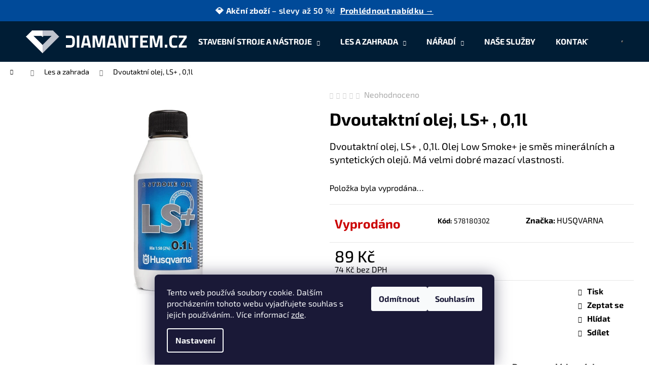

--- FILE ---
content_type: text/html; charset=utf-8
request_url: https://www.diamantem.cz/dvoutaktni-olej--ls--0-1l/
body_size: 23266
content:
<!doctype html><html lang="cs" dir="ltr" class="header-background-dark external-fonts-loaded"><head><meta charset="utf-8" /><meta name="viewport" content="width=device-width,initial-scale=1" /><title>Dvoutaktní olej, LS+ , 0,1l - jeden z největších prodejců značky Husqvarna</title><link rel="preconnect" href="https://cdn.myshoptet.com" /><link rel="dns-prefetch" href="https://cdn.myshoptet.com" /><link rel="preload" href="https://cdn.myshoptet.com/prj/dist/master/cms/libs/jquery/jquery-1.11.3.min.js" as="script" /><link href="https://cdn.myshoptet.com/prj/dist/master/cms/templates/frontend_templates/shared/css/font-face/exo-2.css" rel="stylesheet"><link href="https://cdn.myshoptet.com/prj/dist/master/shop/dist/font-shoptet-12.css.d637f40c301981789c16.css" rel="stylesheet"><script>
dataLayer = [];
dataLayer.push({'shoptet' : {
    "pageId": 817,
    "pageType": "productDetail",
    "currency": "CZK",
    "currencyInfo": {
        "decimalSeparator": ",",
        "exchangeRate": 1,
        "priceDecimalPlaces": 0,
        "symbol": "K\u010d",
        "symbolLeft": 0,
        "thousandSeparator": " "
    },
    "language": "cs",
    "projectId": 485617,
    "product": {
        "id": 24958,
        "guid": "785735fe-aabd-11ec-84d5-ecf4bbd5fcf0",
        "hasVariants": false,
        "codes": [
            {
                "code": 578180302
            }
        ],
        "code": "578180302",
        "name": "Dvoutaktn\u00ed olej, LS+ , 0,1l",
        "appendix": "",
        "weight": 0.5,
        "manufacturer": "HUSQVARNA",
        "manufacturerGuid": "1EF53345C72969B08CDADA0BA3DED3EE",
        "currentCategory": "Les a zahrada",
        "currentCategoryGuid": "deeeea18-6f27-11ec-a0e2-ecf4bbd5fcf0",
        "defaultCategory": "Les a zahrada",
        "defaultCategoryGuid": "deeeea18-6f27-11ec-a0e2-ecf4bbd5fcf0",
        "currency": "CZK",
        "priceWithVat": 89
    },
    "stocks": [
        {
            "id": "ext",
            "title": "Sklad",
            "isDeliveryPoint": 0,
            "visibleOnEshop": 1
        }
    ],
    "cartInfo": {
        "id": null,
        "freeShipping": false,
        "freeShippingFrom": 5000,
        "leftToFreeGift": {
            "formattedPrice": "0 K\u010d",
            "priceLeft": 0
        },
        "freeGift": false,
        "leftToFreeShipping": {
            "priceLeft": 5000,
            "dependOnRegion": 0,
            "formattedPrice": "5 000 K\u010d"
        },
        "discountCoupon": [],
        "getNoBillingShippingPrice": {
            "withoutVat": 0,
            "vat": 0,
            "withVat": 0
        },
        "cartItems": [],
        "taxMode": "ORDINARY"
    },
    "cart": [],
    "customer": {
        "priceRatio": 1,
        "priceListId": 1,
        "groupId": null,
        "registered": false,
        "mainAccount": false
    }
}});
dataLayer.push({'cookie_consent' : {
    "marketing": "denied",
    "analytics": "denied"
}});
document.addEventListener('DOMContentLoaded', function() {
    shoptet.consent.onAccept(function(agreements) {
        if (agreements.length == 0) {
            return;
        }
        dataLayer.push({
            'cookie_consent' : {
                'marketing' : (agreements.includes(shoptet.config.cookiesConsentOptPersonalisation)
                    ? 'granted' : 'denied'),
                'analytics': (agreements.includes(shoptet.config.cookiesConsentOptAnalytics)
                    ? 'granted' : 'denied')
            },
            'event': 'cookie_consent'
        });
    });
});
</script>

<!-- Google Tag Manager -->
<script>(function(w,d,s,l,i){w[l]=w[l]||[];w[l].push({'gtm.start':
new Date().getTime(),event:'gtm.js'});var f=d.getElementsByTagName(s)[0],
j=d.createElement(s),dl=l!='dataLayer'?'&l='+l:'';j.async=true;j.src=
'https://www.googletagmanager.com/gtm.js?id='+i+dl;f.parentNode.insertBefore(j,f);
})(window,document,'script','dataLayer','GTM-5B4724V9');</script>
<!-- End Google Tag Manager -->

<meta property="og:type" content="website"><meta property="og:site_name" content="diamantem.cz"><meta property="og:url" content="https://www.diamantem.cz/dvoutaktni-olej--ls--0-1l/"><meta property="og:title" content="Dvoutaktní olej, LS+ , 0,1l - jeden z největších prodejců značky Husqvarna"><meta name="author" content="jeden z největších prodejců značky Husqvarna"><meta name="web_author" content="Shoptet.cz"><meta name="dcterms.rightsHolder" content="www.diamantem.cz"><meta name="robots" content="index,follow"><meta property="og:image" content="https://cdn.myshoptet.com/usr/www.diamantem.cz/user/shop/big/24958_700-dvoutaktni-olej-ls-0-1l.png?623b3be8"><meta property="og:description" content="Dvoutaktní olej, LS+ , 0,1l. Dvoutaktní olej, LS+ , 0,1l. Olej Low Smoke+ je směs minerálních a syntetických olejů. Má velmi dobré mazací vlastnosti."><meta name="description" content="Dvoutaktní olej, LS+ , 0,1l. Dvoutaktní olej, LS+ , 0,1l. Olej Low Smoke+ je směs minerálních a syntetických olejů. Má velmi dobré mazací vlastnosti."><meta property="product:price:amount" content="89"><meta property="product:price:currency" content="CZK"><style>:root {--color-primary: #000000;--color-primary-h: 0;--color-primary-s: 0%;--color-primary-l: 0%;--color-primary-hover: #343434;--color-primary-hover-h: 0;--color-primary-hover-s: 0%;--color-primary-hover-l: 20%;--color-secondary: #000000;--color-secondary-h: 0;--color-secondary-s: 0%;--color-secondary-l: 0%;--color-secondary-hover: #343434;--color-secondary-hover-h: 0;--color-secondary-hover-s: 0%;--color-secondary-hover-l: 20%;--color-tertiary: #E2E2E2;--color-tertiary-h: 0;--color-tertiary-s: 0%;--color-tertiary-l: 89%;--color-tertiary-hover: #E2E2E2;--color-tertiary-hover-h: 0;--color-tertiary-hover-s: 0%;--color-tertiary-hover-l: 89%;--color-header-background: #001D35;--template-font: "Exo 2";--template-headings-font: "Exo 2";--header-background-url: none;--cookies-notice-background: #1A1937;--cookies-notice-color: #F8FAFB;--cookies-notice-button-hover: #f5f5f5;--cookies-notice-link-hover: #27263f;--templates-update-management-preview-mode-content: "Náhled aktualizací šablony je aktivní pro váš prohlížeč."}</style>
    
    <link href="https://cdn.myshoptet.com/prj/dist/master/shop/dist/main-12.less.a712b24f4ee06168baf8.css" rel="stylesheet" />
                <link href="https://cdn.myshoptet.com/prj/dist/master/shop/dist/mobile-header-v1-12.less.b339935b08864b3ce9dc.css" rel="stylesheet" />
    
    <script>var shoptet = shoptet || {};</script>
    <script src="https://cdn.myshoptet.com/prj/dist/master/shop/dist/main-3g-header.js.27c4444ba5dd6be3416d.js"></script>
<!-- User include --><!-- project html code header -->
<!-- <link href="/user/documents/assets/css/style.css?v=" rel="stylesheet" /> -->
<meta name="google-site-verification" content="SG04KIBJscE6WG_W30Fs2HM1Q15VNL-5uiStcqQTvVo" />
<link href="/user/documents/assets/css/style.css?v=1.08" rel="stylesheet" />

<div class="promo-bar">
  💎 <strong>Akční zboží</strong> – slevy až 50 %! 
  <a href="/akce-a-slevy/" class="promo-link">Prohlédnout nabídku →</a>
</div>
<style>
.availability-label {
    font-weight: bold;
    font-size: 25px;
}

.flag {
  white-space: nowrap !important;
  overflow: hidden;
  text-overflow: ellipsis;
  display: inline-block;
  max-width: 100%;
  line-height: 1.2em;
  vertical-align: middle;
}

.flag.flag-discount {
  display: inline-flex !important;
  align-items: center;            
  justify-content: center;
  white-space: nowrap;
  width: auto !important;
  min-width: fit-content;
  padding: 4px 10px;
  border-radius: 20px;
  background-color: #0054a6;
  color: #fff;
  font-weight: 600;
  line-height: 1.2em;
}

.promo-bar {
  background-color: #004A99;
  color: #fff;
  text-align: center;
  padding: 10px 15px;
  font-size: 16px;
  font-weight: 600;
  letter-spacing: 0.3px;
  position: relative;
  z-index: 2000;
}

.promo-bar a.promo-link {
  color: #ffffff;
  text-decoration: underline;
  margin-left: 5px;
  font-weight: 700;
}

.promo-bar a.promo-link:hover {
  text-decoration: none;
}

@media (max-width: 768px) {
  .promo-bar {
    display: none !important;
  }
</style>
<!-- /User include --><link rel="shortcut icon" href="/favicon.png" type="image/x-icon" /><link rel="canonical" href="https://www.diamantem.cz/dvoutaktni-olej--ls--0-1l/" />    <!-- Global site tag (gtag.js) - Google Analytics -->
    <script async src="https://www.googletagmanager.com/gtag/js?id=G-66RZPDEKSP"></script>
    <script>
        
        window.dataLayer = window.dataLayer || [];
        function gtag(){dataLayer.push(arguments);}
        

                    console.debug('default consent data');

            gtag('consent', 'default', {"ad_storage":"denied","analytics_storage":"denied","ad_user_data":"denied","ad_personalization":"denied","wait_for_update":500});
            dataLayer.push({
                'event': 'default_consent'
            });
        
        gtag('js', new Date());

        
                gtag('config', 'G-66RZPDEKSP', {"groups":"GA4","send_page_view":false,"content_group":"productDetail","currency":"CZK","page_language":"cs"});
        
                gtag('config', 'AW-17724197389', {"allow_enhanced_conversions":true});
        
        
        
        
        
                    gtag('event', 'page_view', {"send_to":"GA4","page_language":"cs","content_group":"productDetail","currency":"CZK"});
        
                gtag('set', 'currency', 'CZK');

        gtag('event', 'view_item', {
            "send_to": "UA",
            "items": [
                {
                    "id": "578180302",
                    "name": "Dvoutaktn\u00ed olej, LS+ , 0,1l",
                    "category": "Les a zahrada",
                                        "brand": "HUSQVARNA",
                                                            "price": 74
                }
            ]
        });
        
        
        
        
        
                    gtag('event', 'view_item', {"send_to":"GA4","page_language":"cs","content_group":"productDetail","value":74,"currency":"CZK","items":[{"item_id":"578180302","item_name":"Dvoutaktn\u00ed olej, LS+ , 0,1l","item_brand":"HUSQVARNA","item_category":"Les a zahrada","price":74,"quantity":1,"index":0}]});
        
        
        
        
        
        
        
        document.addEventListener('DOMContentLoaded', function() {
            if (typeof shoptet.tracking !== 'undefined') {
                for (var id in shoptet.tracking.bannersList) {
                    gtag('event', 'view_promotion', {
                        "send_to": "UA",
                        "promotions": [
                            {
                                "id": shoptet.tracking.bannersList[id].id,
                                "name": shoptet.tracking.bannersList[id].name,
                                "position": shoptet.tracking.bannersList[id].position
                            }
                        ]
                    });
                }
            }

            shoptet.consent.onAccept(function(agreements) {
                if (agreements.length !== 0) {
                    console.debug('gtag consent accept');
                    var gtagConsentPayload =  {
                        'ad_storage': agreements.includes(shoptet.config.cookiesConsentOptPersonalisation)
                            ? 'granted' : 'denied',
                        'analytics_storage': agreements.includes(shoptet.config.cookiesConsentOptAnalytics)
                            ? 'granted' : 'denied',
                                                                                                'ad_user_data': agreements.includes(shoptet.config.cookiesConsentOptPersonalisation)
                            ? 'granted' : 'denied',
                        'ad_personalization': agreements.includes(shoptet.config.cookiesConsentOptPersonalisation)
                            ? 'granted' : 'denied',
                        };
                    console.debug('update consent data', gtagConsentPayload);
                    gtag('consent', 'update', gtagConsentPayload);
                    dataLayer.push(
                        { 'event': 'update_consent' }
                    );
                }
            });
        });
    </script>
</head><body class="desktop id-817 in-les-a-zahrada template-12 type-product type-detail one-column-body columns-mobile-2 columns-4 ums_forms_redesign--off ums_a11y_category_page--on ums_discussion_rating_forms--off ums_flags_display_unification--on ums_a11y_login--on mobile-header-version-1"><noscript>
    <style>
        #header {
            padding-top: 0;
            position: relative !important;
            top: 0;
        }
        .header-navigation {
            position: relative !important;
        }
        .overall-wrapper {
            margin: 0 !important;
        }
        body:not(.ready) {
            visibility: visible !important;
        }
    </style>
    <div class="no-javascript">
        <div class="no-javascript__title">Musíte změnit nastavení vašeho prohlížeče</div>
        <div class="no-javascript__text">Podívejte se na: <a href="https://www.google.com/support/bin/answer.py?answer=23852">Jak povolit JavaScript ve vašem prohlížeči</a>.</div>
        <div class="no-javascript__text">Pokud používáte software na blokování reklam, může být nutné povolit JavaScript z této stránky.</div>
        <div class="no-javascript__text">Děkujeme.</div>
    </div>
</noscript>

        <div id="fb-root"></div>
        <script>
            window.fbAsyncInit = function() {
                FB.init({
                    autoLogAppEvents : true,
                    xfbml            : true,
                    version          : 'v24.0'
                });
            };
        </script>
        <script async defer crossorigin="anonymous" src="https://connect.facebook.net/cs_CZ/sdk.js#xfbml=1&version=v24.0"></script>
<!-- Google Tag Manager (noscript) -->
<noscript><iframe src="https://www.googletagmanager.com/ns.html?id=GTM-5B4724V9"
height="0" width="0" style="display:none;visibility:hidden"></iframe></noscript>
<!-- End Google Tag Manager (noscript) -->

    <div class="siteCookies siteCookies--bottom siteCookies--dark js-siteCookies" role="dialog" data-testid="cookiesPopup" data-nosnippet>
        <div class="siteCookies__form">
            <div class="siteCookies__content">
                <div class="siteCookies__text">
                    Tento web používá soubory cookie. Dalším procházením tohoto webu vyjadřujete souhlas s jejich používáním.. Více informací <a href="/podminky-ochrany-osobnich-udaju/" target="_blank" rel="noopener noreferrer">zde</a>.
                </div>
                <p class="siteCookies__links">
                    <button class="siteCookies__link js-cookies-settings" aria-label="Nastavení cookies" data-testid="cookiesSettings">Nastavení</button>
                </p>
            </div>
            <div class="siteCookies__buttonWrap">
                                    <button class="siteCookies__button js-cookiesConsentSubmit" value="reject" aria-label="Odmítnout cookies" data-testid="buttonCookiesReject">Odmítnout</button>
                                <button class="siteCookies__button js-cookiesConsentSubmit" value="all" aria-label="Přijmout cookies" data-testid="buttonCookiesAccept">Souhlasím</button>
            </div>
        </div>
        <script>
            document.addEventListener("DOMContentLoaded", () => {
                const siteCookies = document.querySelector('.js-siteCookies');
                document.addEventListener("scroll", shoptet.common.throttle(() => {
                    const st = document.documentElement.scrollTop;
                    if (st > 1) {
                        siteCookies.classList.add('siteCookies--scrolled');
                    } else {
                        siteCookies.classList.remove('siteCookies--scrolled');
                    }
                }, 100));
            });
        </script>
    </div>
<a href="#content" class="skip-link sr-only">Přejít na obsah</a><div class="overall-wrapper">
    <div class="user-action">
                        <dialog id="login" class="dialog dialog--modal dialog--fullscreen js-dialog--modal" aria-labelledby="loginHeading">
        <div class="dialog__close dialog__close--arrow">
                        <button type="button" class="btn toggle-window-arr" data-dialog-close data-testid="backToShop">Zpět <span>do obchodu</span></button>
            </div>
        <div class="dialog__wrapper">
            <div class="dialog__content dialog__content--form">
                <div class="dialog__header">
                    <h2 id="loginHeading" class="dialog__heading dialog__heading--login">Přihlášení k vašemu účtu</h2>
                </div>
                <div id="customerLogin" class="dialog__body">
                    <form action="/action/Customer/Login/" method="post" id="formLoginIncluded" class="csrf-enabled formLogin" data-testid="formLogin"><input type="hidden" name="referer" value="" /><div class="form-group"><div class="input-wrapper email js-validated-element-wrapper no-label"><input type="email" name="email" class="form-control" autofocus placeholder="E-mailová adresa (např. jan@novak.cz)" data-testid="inputEmail" autocomplete="email" required /></div></div><div class="form-group"><div class="input-wrapper password js-validated-element-wrapper no-label"><input type="password" name="password" class="form-control" placeholder="Heslo" data-testid="inputPassword" autocomplete="current-password" required /><span class="no-display">Nemůžete vyplnit toto pole</span><input type="text" name="surname" value="" class="no-display" /></div></div><div class="form-group"><div class="login-wrapper"><button type="submit" class="btn btn-secondary btn-text btn-login" data-testid="buttonSubmit">Přihlásit se</button><div class="password-helper"><a href="/registrace/" data-testid="signup" rel="nofollow">Nová registrace</a><a href="/klient/zapomenute-heslo/" rel="nofollow">Zapomenuté heslo</a></div></div></div></form>
                </div>
            </div>
        </div>
    </dialog>
            </div>
<header id="header"><div class="container navigation-wrapper"><div class="site-name"><a href="/" data-testid="linkWebsiteLogo"><img src="https://cdn.myshoptet.com/usr/www.diamantem.cz/user/logos/image_1_(2).png" alt="jeden z největších prodejců značky Husqvarna" fetchpriority="low" /></a></div><nav id="navigation" aria-label="Hlavní menu" data-collapsible="true"><div class="navigation-in menu"><ul class="menu-level-1" role="menubar" data-testid="headerMenuItems"><li class="menu-item-709 ext" role="none"><a href="/stavebni-stroje-a-nastroje/" data-testid="headerMenuItem" role="menuitem" aria-haspopup="true" aria-expanded="false"><b>Stavební stroje a nástroje</b><span class="submenu-arrow"></span></a><ul class="menu-level-2" aria-label="Stavební stroje a nástroje" tabindex="-1" role="menu"><li class="menu-item-1584" role="none"><a href="/kompresory/" data-image="https://cdn.myshoptet.com/usr/www.diamantem.cz/user/categories/thumb/31578.jpg" data-testid="headerMenuItem" role="menuitem"><span>Kompresory</span></a>
                        </li><li class="menu-item-1549" role="none"><a href="/pouzite-zbozi/" data-image="https://cdn.myshoptet.com/usr/www.diamantem.cz/user/categories/thumb/istockphoto-1425210157-170667a.jpg" data-testid="headerMenuItem" role="menuitem"><span>Použité zboží</span></a>
                        </li><li class="menu-item-1489" role="none"><a href="/profesionalni-vysavace/" data-image="https://cdn.myshoptet.com/usr/www.diamantem.cz/user/categories/thumb/768c085b-b47d-4034-b06f-c39b4cb9b32b.jpeg" data-testid="headerMenuItem" role="menuitem"><span>Profesionální vysavače</span></a>
                        </li><li class="menu-item-712" role="none"><a href="/rucni-rozbrusovaci-pily/" data-image="https://cdn.myshoptet.com/usr/www.diamantem.cz/user/categories/thumb/k7000_category.png" data-testid="headerMenuItem" role="menuitem"><span>Ruční rozbrušovací pily</span></a>
                        </li><li class="menu-item-718" role="none"><a href="/akce-a-slevy/" data-image="https://cdn.myshoptet.com/usr/www.diamantem.cz/user/categories/thumb/akce-sleva-kurz1.jpg" data-testid="headerMenuItem" role="menuitem"><span>Akce a slevy</span></a>
                        </li><li class="menu-item-736" role="none"><a href="/stolove-pily/" data-image="https://cdn.myshoptet.com/usr/www.diamantem.cz/user/categories/thumb/abaf6beb-75f4-418f-99ab-063395ee0d8e.jpeg" data-testid="headerMenuItem" role="menuitem"><span>Pily na zdivo a dlaždice</span></a>
                        </li><li class="menu-item-742" role="none"><a href="/rezani-spar/" data-image="https://cdn.myshoptet.com/usr/www.diamantem.cz/user/categories/thumb/492d331b-07f9-4b10-ad86-fc05c3f45f50.jpeg" data-testid="headerMenuItem" role="menuitem"><span>Řezání spár</span></a>
                        </li><li class="menu-item-751" role="none"><a href="/hutnici-technika/" data-image="https://cdn.myshoptet.com/usr/www.diamantem.cz/user/categories/thumb/6062e776-024d-40c0-9d24-a844ee24f970.jpeg" data-testid="headerMenuItem" role="menuitem"><span>Hutnící technika</span></a>
                        </li><li class="menu-item-757" role="none"><a href="/jadrove-vrtani/" data-image="https://cdn.myshoptet.com/usr/www.diamantem.cz/user/categories/thumb/7690d05b-c93a-4ce4-b2c2-9aaeb305b543.jpeg" data-testid="headerMenuItem" role="menuitem"><span>Jádrové vrtání</span></a>
                        </li><li class="menu-item-763" role="none"><a href="/rezani-sten/" data-image="https://cdn.myshoptet.com/usr/www.diamantem.cz/user/categories/thumb/19c3f747-4e5b-4dc7-9479-9b7cfbb28d81.jpeg" data-testid="headerMenuItem" role="menuitem"><span>Řezání stěn</span></a>
                        </li><li class="menu-item-769" role="none"><a href="/podlahove-brusky/" data-image="https://cdn.myshoptet.com/usr/www.diamantem.cz/user/categories/thumb/hc510-0338.png" data-testid="headerMenuItem" role="menuitem"><span>Příprava a úprava povrchů</span></a>
                        </li><li class="menu-item-775" role="none"><a href="/rezani-diamantovym-lanem/" data-image="https://cdn.myshoptet.com/usr/www.diamantem.cz/user/categories/thumb/4d01fc23-c4d3-4242-aa2e-ece4c8b48642.jpeg" data-testid="headerMenuItem" role="menuitem"><span>Řezání diamantovým lanem</span></a>
                        </li><li class="menu-item-1333" role="none"><a href="/diamantove-nastroje/" data-image="https://cdn.myshoptet.com/usr/www.diamantem.cz/user/categories/thumb/5537f82c-3c99-41ed-9c2c-809eaf55115f_4_5005_c.jpeg" data-testid="headerMenuItem" role="menuitem"><span>Diamantové nástroje</span></a>
                        </li><li class="menu-item-1558" role="none"><a href="/vibratory-na-beton/" data-image="https://cdn.myshoptet.com/usr/www.diamantem.cz/user/categories/thumb/cdcf41f9-5620-4455-9cc7-87c505caf30a.jpeg" data-testid="headerMenuItem" role="menuitem"><span>Vibrátory na beton</span></a>
                        </li><li class="menu-item-1583" role="none"><a href="/podlahove-frezy/" data-image="https://cdn.myshoptet.com/usr/www.diamantem.cz/user/categories/thumb/00934a1e-3987-442c-982c-bd92c181b488.jpeg" data-testid="headerMenuItem" role="menuitem"><span>Podlahové frézy</span></a>
                        </li><li class="menu-item-1590" role="none"><a href="/stenove-pily/" data-testid="headerMenuItem" role="menuitem"><span>Stěnové pily</span></a>
                        </li><li class="menu-item-1620" role="none"><a href="/demolicni-technika/" data-image="https://cdn.myshoptet.com/usr/www.diamantem.cz/user/categories/thumb/dd620e79-37fb-497d-b4be-eb35a0290cf7.jpeg" data-testid="headerMenuItem" role="menuitem"><span>Demoliční technika</span></a>
                        </li></ul></li>
<li class="menu-item-817 ext" role="none"><a href="/les-a-zahrada/" class="active" data-testid="headerMenuItem" role="menuitem" aria-haspopup="true" aria-expanded="false"><b>Les a zahrada</b><span class="submenu-arrow"></span></a><ul class="menu-level-2" aria-label="Les a zahrada" tabindex="-1" role="menu"><li class="menu-item-820" role="none"><a href="/plotostrihy/" data-image="https://cdn.myshoptet.com/usr/www.diamantem.cz/user/categories/thumb/24358.png" data-testid="headerMenuItem" role="menuitem"><span>Plotostřihy</span></a>
                        </li><li class="menu-item-826" role="none"><a href="/vyhodna-nabidka/" data-image="https://cdn.myshoptet.com/usr/www.diamantem.cz/user/categories/thumb/akce-sleva-kurz1-1.jpg" data-testid="headerMenuItem" role="menuitem"><span>Výhodná nabídka</span></a>
                        </li><li class="menu-item-838" role="none"><a href="/vyzinace/" data-image="https://cdn.myshoptet.com/usr/www.diamantem.cz/user/categories/thumb/24685.png" data-testid="headerMenuItem" role="menuitem"><span>Vyžínače</span></a>
                        </li><li class="menu-item-847" role="none"><a href="/pily/" data-image="https://cdn.myshoptet.com/usr/www.diamantem.cz/user/categories/thumb/24343.png" data-testid="headerMenuItem" role="menuitem"><span>Pily</span></a>
                        </li><li class="menu-item-862" role="none"><a href="/foukace/" data-image="https://cdn.myshoptet.com/usr/www.diamantem.cz/user/categories/thumb/24304.png" data-testid="headerMenuItem" role="menuitem"><span>Foukače</span></a>
                        </li><li class="menu-item-889" role="none"><a href="/krovinorezy/" data-image="https://cdn.myshoptet.com/usr/www.diamantem.cz/user/categories/thumb/24325.png" data-testid="headerMenuItem" role="menuitem"><span>Křovinořezy</span></a>
                        </li><li class="menu-item-922" role="none"><a href="/vyvetvovaci-pily/" data-image="https://cdn.myshoptet.com/usr/www.diamantem.cz/user/categories/thumb/27208.png" data-testid="headerMenuItem" role="menuitem"><span>Vyvětvovací pily</span></a>
                        </li><li class="menu-item-946" role="none"><a href="/sekacky/" data-image="https://cdn.myshoptet.com/usr/www.diamantem.cz/user/categories/thumb/24385.png" data-testid="headerMenuItem" role="menuitem"><span>Sekačky</span></a>
                        </li><li class="menu-item-955" role="none"><a href="/roboticke-sekacky/" data-image="https://cdn.myshoptet.com/usr/www.diamantem.cz/user/categories/thumb/26449.png" data-testid="headerMenuItem" role="menuitem"><span>Robotické sekačky</span></a>
                        </li><li class="menu-item-988" role="none"><a href="/ridery/" data-image="https://cdn.myshoptet.com/usr/www.diamantem.cz/user/categories/thumb/26359.png" data-testid="headerMenuItem" role="menuitem"><span>Ridery</span></a>
                        </li><li class="menu-item-997" role="none"><a href="/vysokotlake-cistice/" data-image="https://cdn.myshoptet.com/usr/www.diamantem.cz/user/categories/thumb/27193.png" data-testid="headerMenuItem" role="menuitem"><span>Vysokotlaké čističe</span></a>
                        </li><li class="menu-item-1018" role="none"><a href="/odmechovac/" data-image="https://cdn.myshoptet.com/usr/www.diamantem.cz/user/categories/thumb/24331.png" data-testid="headerMenuItem" role="menuitem"><span>Odmechovač</span></a>
                        </li><li class="menu-item-1036" role="none"><a href="/traktory/" data-image="https://cdn.myshoptet.com/usr/www.diamantem.cz/user/categories/thumb/26857.png" data-testid="headerMenuItem" role="menuitem"><span>Traktory</span></a>
                        </li><li class="menu-item-1042" role="none"><a href="/kultivatory/" data-image="https://cdn.myshoptet.com/usr/www.diamantem.cz/user/categories/thumb/25414.png" data-testid="headerMenuItem" role="menuitem"><span>Kultivátory</span></a>
                        </li><li class="menu-item-1051" role="none"><a href="/zaci-stroje/" data-image="https://cdn.myshoptet.com/usr/www.diamantem.cz/user/categories/thumb/27475.png" data-testid="headerMenuItem" role="menuitem"><span>Žací stroje</span></a>
                        </li><li class="menu-item-1072" role="none"><a href="/vysavace/" data-image="https://cdn.myshoptet.com/usr/www.diamantem.cz/user/categories/thumb/h410-1552.jpeg" data-testid="headerMenuItem" role="menuitem"><span>Vysavače</span></a>
                        </li><li class="menu-item-1078" role="none"><a href="/cerpadla/" data-image="https://cdn.myshoptet.com/usr/www.diamantem.cz/user/categories/thumb/27112.png" data-testid="headerMenuItem" role="menuitem"><span>Čerpadla</span></a>
                        </li><li class="menu-item-1084" role="none"><a href="/generatory/" data-image="https://cdn.myshoptet.com/usr/www.diamantem.cz/user/categories/thumb/25108.png" data-testid="headerMenuItem" role="menuitem"><span>Generátory</span></a>
                        </li><li class="menu-item-1099" role="none"><a href="/prislusenstvi-a-dily/" data-image="https://cdn.myshoptet.com/usr/www.diamantem.cz/user/categories/thumb/24967.png" data-testid="headerMenuItem" role="menuitem"><span>Příslušenství a díly</span></a>
                        </li><li class="menu-item-1291" role="none"><a href="/obleceni-a-doplnky/" data-image="https://cdn.myshoptet.com/usr/www.diamantem.cz/user/categories/thumb/24712.png" data-testid="headerMenuItem" role="menuitem"><span>Oblečení a doplňky</span></a>
                        </li><li class="menu-item-1528" role="none"><a href="/gardena/" data-image="https://cdn.myshoptet.com/usr/www.diamantem.cz/user/categories/thumb/d8863e34-688e-4219-aaeb-dcc0a278f176.jpeg" data-testid="headerMenuItem" role="menuitem"><span>Gardena</span></a>
                        </li></ul></li>
<li class="menu-item-1602 ext" role="none"><a href="/naradi/" data-testid="headerMenuItem" role="menuitem" aria-haspopup="true" aria-expanded="false"><b>Nářadí</b><span class="submenu-arrow"></span></a><ul class="menu-level-2" aria-label="Nářadí" tabindex="-1" role="menu"><li class="menu-item-1608" role="none"><a href="/rucni-naradi/" data-image="https://cdn.myshoptet.com/usr/www.diamantem.cz/user/categories/thumb/gola_sada_narex12a14.png" data-testid="headerMenuItem" role="menuitem"><span>Ruční nářadí</span></a>
                        </li><li class="menu-item-1611" role="none"><a href="/ulozne-systemy/" data-image="https://cdn.myshoptet.com/usr/www.diamantem.cz/user/categories/thumb/300dpi_2000px-1-93-935_4.jpg" data-testid="headerMenuItem" role="menuitem"><span>Úložné systémy</span></a>
                        </li><li class="menu-item-1614" role="none"><a href="/aku-naradi/" data-image="https://cdn.myshoptet.com/usr/www.diamantem.cz/user/categories/thumb/300dpi_1500px-dcd791d2b_1.jpg" data-testid="headerMenuItem" role="menuitem"><span>Aku nářadí</span></a>
                        </li><li class="menu-item-1617" role="none"><a href="/elektricke-naradi/" data-image="https://cdn.myshoptet.com/usr/www.diamantem.cz/user/categories/thumb/300dpi_1500px-fme190_1.jpg" data-testid="headerMenuItem" role="menuitem"><span>Elektrické nářadí</span></a>
                        </li></ul></li>
<li class="menu-item-1516" role="none"><a href="/nase-sluzby/" data-testid="headerMenuItem" role="menuitem" aria-expanded="false"><b>Naše služby</b></a></li>
<li class="menu-item-29" role="none"><a href="/kontakt/" data-testid="headerMenuItem" role="menuitem" aria-expanded="false"><b>Kontakt</b></a></li>
</ul>
    <ul class="navigationActions" role="menu">
                            <li role="none">
                                    <a href="/login/?backTo=%2Fdvoutaktni-olej--ls--0-1l%2F" rel="nofollow" data-testid="signin" role="menuitem"><span>Přihlášení</span></a>
                            </li>
                        </ul>
</div><span class="navigation-close"></span></nav><div class="menu-helper" data-testid="hamburgerMenu"><span>Více</span></div>

    <div class="navigation-buttons">
                <a href="#" class="toggle-window" data-target="search" data-testid="linkSearchIcon"><span class="sr-only">Hledat</span></a>
                    
        <button class="top-nav-button top-nav-button-login" type="button" data-dialog-id="login" aria-haspopup="dialog" aria-controls="login" data-testid="signin">
            <span class="sr-only">Přihlášení</span>
        </button>
                    <a href="/kosik/" class="toggle-window cart-count" data-target="cart" data-testid="headerCart" rel="nofollow" aria-haspopup="dialog" aria-expanded="false" aria-controls="cart-widget"><span class="sr-only">Nákupní košík</span></a>
        <a href="#" class="toggle-window" data-target="navigation" data-testid="hamburgerMenu"><span class="sr-only">Menu</span></a>
    </div>

</div></header><!-- / header -->


<div id="content-wrapper" class="container_resetted content-wrapper">
    
                                <div class="breadcrumbs navigation-home-icon-wrapper" itemscope itemtype="https://schema.org/BreadcrumbList">
                                                                            <span id="navigation-first" data-basetitle="jeden z největších prodejců značky Husqvarna" itemprop="itemListElement" itemscope itemtype="https://schema.org/ListItem">
                <a href="/" itemprop="item" class="navigation-home-icon"><span class="sr-only" itemprop="name">Domů</span></a>
                <span class="navigation-bullet">/</span>
                <meta itemprop="position" content="1" />
            </span>
                                <span id="navigation-1" itemprop="itemListElement" itemscope itemtype="https://schema.org/ListItem">
                <a href="/les-a-zahrada/" itemprop="item" data-testid="breadcrumbsSecondLevel"><span itemprop="name">Les a zahrada</span></a>
                <span class="navigation-bullet">/</span>
                <meta itemprop="position" content="2" />
            </span>
                                            <span id="navigation-2" itemprop="itemListElement" itemscope itemtype="https://schema.org/ListItem" data-testid="breadcrumbsLastLevel">
                <meta itemprop="item" content="https://www.diamantem.cz/dvoutaktni-olej--ls--0-1l/" />
                <meta itemprop="position" content="3" />
                <span itemprop="name" data-title="Dvoutaktní olej, LS+ , 0,1l">Dvoutaktní olej, LS+ , 0,1l <span class="appendix"></span></span>
            </span>
            </div>
            
    <div class="content-wrapper-in">
                <main id="content" class="content wide">
                            
<div class="p-detail" itemscope itemtype="https://schema.org/Product">

    
    <meta itemprop="name" content="Dvoutaktní olej, LS+ , 0,1l" />
    <meta itemprop="category" content="Úvodní stránka &gt; Les a zahrada &gt; Dvoutaktní olej, LS+ , 0,1l" />
    <meta itemprop="url" content="https://www.diamantem.cz/dvoutaktni-olej--ls--0-1l/" />
    <meta itemprop="image" content="https://cdn.myshoptet.com/usr/www.diamantem.cz/user/shop/big/24958_700-dvoutaktni-olej-ls-0-1l.png?623b3be8" />
            <meta itemprop="description" content="Dvoutaktní olej, LS+ , 0,1l. Olej Low Smoke+ je směs minerálních a syntetických olejů. Má velmi dobré mazací vlastnosti." />
                <span class="js-hidden" itemprop="manufacturer" itemscope itemtype="https://schema.org/Organization">
            <meta itemprop="name" content="HUSQVARNA" />
        </span>
        <span class="js-hidden" itemprop="brand" itemscope itemtype="https://schema.org/Brand">
            <meta itemprop="name" content="HUSQVARNA" />
        </span>
                            <meta itemprop="gtin13" content="7391883703038" />            
        <div class="p-detail-inner">

        <div class="p-data-wrapper">
            <div class="p-detail-inner-header">
                            <div class="stars-wrapper">
            
<span class="stars star-list">
                                                <span class="star star-off show-tooltip is-active productRatingAction" data-productid="24958" data-score="1" title="    Hodnocení:
            Neohodnoceno    "></span>
                    
                                                <span class="star star-off show-tooltip is-active productRatingAction" data-productid="24958" data-score="2" title="    Hodnocení:
            Neohodnoceno    "></span>
                    
                                                <span class="star star-off show-tooltip is-active productRatingAction" data-productid="24958" data-score="3" title="    Hodnocení:
            Neohodnoceno    "></span>
                    
                                                <span class="star star-off show-tooltip is-active productRatingAction" data-productid="24958" data-score="4" title="    Hodnocení:
            Neohodnoceno    "></span>
                    
                                                <span class="star star-off show-tooltip is-active productRatingAction" data-productid="24958" data-score="5" title="    Hodnocení:
            Neohodnoceno    "></span>
                    
    </span>
            <span class="stars-label">
                                Neohodnoceno                    </span>
        </div>
                    <h1>
                      Dvoutaktní olej, LS+ , 0,1l                </h1>
            </div>

                            <div class="p-short-description" data-testid="productCardShortDescr">
                    <p style="text-align: left;">Dvoutaktní olej, LS+ , 0,1l. Olej Low Smoke+ je směs minerálních a syntetických olejů. Má velmi dobré mazací vlastnosti.</p>
                </div>
            

            <form action="/action/Cart/addCartItem/" method="post" id="product-detail-form" class="pr-action csrf-enabled" data-testid="formProduct">
                <meta itemprop="productID" content="24958" /><meta itemprop="identifier" content="785735fe-aabd-11ec-84d5-ecf4bbd5fcf0" /><meta itemprop="sku" content="578180302" /><span itemprop="offers" itemscope itemtype="https://schema.org/Offer"><link itemprop="availability" href="https://schema.org/OutOfStock" /><meta itemprop="url" content="https://www.diamantem.cz/dvoutaktni-olej--ls--0-1l/" /><meta itemprop="price" content="89.00" /><meta itemprop="priceCurrency" content="CZK" /><link itemprop="itemCondition" href="https://schema.org/NewCondition" /></span><input type="hidden" name="productId" value="24958" /><input type="hidden" name="priceId" value="38251" /><input type="hidden" name="language" value="cs" />

                <div class="p-variants-block">
                                    <table class="detail-parameters">
                        <tbody>
                        
                        
                                                                            <tr class="sold-out">
        <td colspan="2">
            Položka byla vyprodána&hellip;
        </td>
    </tr>
                        </tbody>
                    </table>
                            </div>



            <div class="p-basic-info-block">
                <div class="block">
                                                            

    
    <span class="availability-label" style="color: #cb0000" data-testid="labelAvailability">
                    Vyprodáno            </span>
    
                                </div>
                <div class="block">
                                            <span class="p-code">
        <span class="p-code-label">Kód:</span>
                    <span>578180302</span>
            </span>
                </div>
                <div class="block">
                                                                <span class="p-manufacturer-label">Značka: </span> <a href="/znacka/husqvarna/" data-testid="productCardBrandName">HUSQVARNA</a>
                                    </div>
            </div>

                                        
            <div class="p-to-cart-block">
                            <div class="p-final-price-wrapper">
                                                            <strong class="price-final" data-testid="productCardPrice">
            <span class="price-final-holder">
                89 Kč
    

        </span>
    </strong>
                        <span class="price-additional">
                                        74 Kč
            bez DPH                            </span>
                        <span class="price-measure">
                    
                        </span>
                    
                </div>
                            <div class="p-add-to-cart-wrapper">
                                                        </div>
            </div>


            </form>

            
            

            <div class="p-param-block">
                <div class="detail-parameters-wrapper">
                    <table class="detail-parameters second">
                        <tr>
    <th>
        <span class="row-header-label">
            Kategorie<span class="row-header-label-colon">:</span>
        </span>
    </th>
    <td>
        <a href="/les-a-zahrada/">Les a zahrada</a>    </td>
</tr>
    <tr>
        <th>
            <span class="row-header-label">
                Hmotnost<span class="row-header-label-colon">:</span>
            </span>
        </th>
        <td>
            0.5 kg
        </td>
    </tr>
    <tr class="productEan">
      <th>
          <span class="row-header-label productEan__label">
              EAN<span class="row-header-label-colon">:</span>
          </span>
      </th>
      <td>
          <span class="productEan__value">7391883703038</span>
      </td>
  </tr>
    <tr class="sold-out">
        <td colspan="2">
            Položka byla vyprodána&hellip;
        </td>
    </tr>
                    </table>
                </div>
                <div class="social-buttons-wrapper">
                    <div class="link-icons watchdog-active" data-testid="productDetailActionIcons">
    <a href="#" class="link-icon print" title="Tisknout produkt"><span>Tisk</span></a>
    <a href="/dvoutaktni-olej--ls--0-1l:dotaz/" class="link-icon chat" title="Mluvit s prodejcem" rel="nofollow"><span>Zeptat se</span></a>
            <a href="/dvoutaktni-olej--ls--0-1l:hlidat-cenu/" class="link-icon watchdog" title="Hlídat cenu" rel="nofollow"><span>Hlídat</span></a>
                <a href="#" class="link-icon share js-share-buttons-trigger" title="Sdílet produkt"><span>Sdílet</span></a>
    </div>
                        <div class="social-buttons no-display">
                    <div class="twitter">
                <script>
        window.twttr = (function(d, s, id) {
            var js, fjs = d.getElementsByTagName(s)[0],
                t = window.twttr || {};
            if (d.getElementById(id)) return t;
            js = d.createElement(s);
            js.id = id;
            js.src = "https://platform.twitter.com/widgets.js";
            fjs.parentNode.insertBefore(js, fjs);
            t._e = [];
            t.ready = function(f) {
                t._e.push(f);
            };
            return t;
        }(document, "script", "twitter-wjs"));
        </script>

<a
    href="https://twitter.com/share"
    class="twitter-share-button"
        data-lang="cs"
    data-url="https://www.diamantem.cz/dvoutaktni-olej--ls--0-1l/"
>Tweet</a>

            </div>
                    <div class="facebook">
                <div
            data-layout="button"
        class="fb-share-button"
    >
</div>

            </div>
                                <div class="close-wrapper">
        <a href="#" class="close-after js-share-buttons-trigger" title="Sdílet produkt">Zavřít</a>
    </div>

            </div>
                </div>
            </div>


                                </div>

        <div class="p-image-wrapper">
            
            <div class="p-image" style="" data-testid="mainImage">
                

<a href="https://cdn.myshoptet.com/usr/www.diamantem.cz/user/shop/big/24958_700-dvoutaktni-olej-ls-0-1l.png?623b3be8" class="p-main-image cloud-zoom cbox" data-href="https://cdn.myshoptet.com/usr/www.diamantem.cz/user/shop/orig/24958_700-dvoutaktni-olej-ls-0-1l.png?623b3be8"><img src="https://cdn.myshoptet.com/usr/www.diamantem.cz/user/shop/big/24958_700-dvoutaktni-olej-ls-0-1l.png?623b3be8" alt="700 dvoutaktni olej ls 0 1l" width="1024" height="768"  fetchpriority="high" />
</a>                


                

    

            </div>
            <div class="row">
                            </div>

        </div>
    </div>

    <div class="container container--bannersBenefit">
                                <div class="benefitBanner position--benefitProduct">
                                    <div class="benefitBanner__item"><div class="benefitBanner__picture"><img src="data:image/svg+xml,%3Csvg%20width%3D%22100%22%20height%3D%22100%22%20xmlns%3D%22http%3A%2F%2Fwww.w3.org%2F2000%2Fsvg%22%3E%3C%2Fsvg%3E" data-src="https://cdn.myshoptet.com/usr/www.diamantem.cz/user/banners/13-2.png?68e4ff4d" class="benefitBanner__img" alt="Servis" fetchpriority="low" width="100" height="100"></div><div class="benefitBanner__content"><strong class="benefitBanner__title">Servis</strong><div class="benefitBanner__data">Vyzvednutí u Vás</div></div></div>
                                                <div class="benefitBanner__item"><div class="benefitBanner__picture"><img src="data:image/svg+xml,%3Csvg%20width%3D%22100%22%20height%3D%22100%22%20xmlns%3D%22http%3A%2F%2Fwww.w3.org%2F2000%2Fsvg%22%3E%3C%2Fsvg%3E" data-src="https://cdn.myshoptet.com/usr/www.diamantem.cz/user/banners/14-2.png?68e4ff4d" class="benefitBanner__img" alt="Představení stroje" fetchpriority="low" width="100" height="100"></div><div class="benefitBanner__content"><strong class="benefitBanner__title">Představení stroje</strong><div class="benefitBanner__data">Dojedeme a nainstalujeme</div></div></div>
                                                <div class="benefitBanner__item"><div class="benefitBanner__picture"><img src="data:image/svg+xml,%3Csvg%20width%3D%22100%22%20height%3D%22100%22%20xmlns%3D%22http%3A%2F%2Fwww.w3.org%2F2000%2Fsvg%22%3E%3C%2Fsvg%3E" data-src="https://cdn.myshoptet.com/usr/www.diamantem.cz/user/banners/15-2.png?68e4ff4d" class="benefitBanner__img" alt="Doprava zdarma" fetchpriority="low" width="100" height="100"></div><div class="benefitBanner__content"><strong class="benefitBanner__title">Doprava zdarma</strong><div class="benefitBanner__data">Doprava zdarma nad 5000 Kč</div></div></div>
                                                <div class="benefitBanner__item"><div class="benefitBanner__picture"><img src="data:image/svg+xml,%3Csvg%20width%3D%22100%22%20height%3D%22100%22%20xmlns%3D%22http%3A%2F%2Fwww.w3.org%2F2000%2Fsvg%22%3E%3C%2Fsvg%3E" data-src="https://cdn.myshoptet.com/usr/www.diamantem.cz/user/banners/16-1.png?68e4ff4d" class="benefitBanner__img" alt="Renovace jádrových vrtáků" fetchpriority="low" width="100" height="100"></div><div class="benefitBanner__content"><strong class="benefitBanner__title">Renovace jádrových vrtáků</strong><div class="benefitBanner__data">Vyzvedneme a zrepasujeme</div></div></div>
                        </div>
    </div>

        



        
    <div class="shp-tabs-wrapper p-detail-tabs-wrapper">
        <div class="row">
            <div class="col-sm-12 shp-tabs-row responsive-nav">
                <div class="shp-tabs-holder">
    <ul id="p-detail-tabs" class="shp-tabs p-detail-tabs visible-links" role="tablist">
                            <li class="shp-tab active" data-testid="tabDescription">
                <a href="#description" class="shp-tab-link" role="tab" data-toggle="tab">Popis</a>
            </li>
                                                                                                                         <li class="shp-tab" data-testid="tabDiscussion">
                                <a href="#productDiscussion" class="shp-tab-link" role="tab" data-toggle="tab">Diskuze</a>
            </li>
                                        </ul>
</div>
            </div>
            <div class="col-sm-12 ">
                <div id="tab-content" class="tab-content">
                                                                                                            <div id="description" class="tab-pane fade in active" role="tabpanel">
        <div class="description-inner">
            <div class="basic-description">
                
                                    <p style="text-align: left;">Olej Low Smoke+ je směs minerálních a syntetických olejů. Má velmi dobré mazací vlastnosti a zajišťuje dokonalé mazání i velmi zatížených motorových částí, jako je například ložisko ojnice. Olej Low Smoke+ se vyznačuje velmi nízkými kouřovými emisemi, což je důležité zejména při použití u výrobků, se kterými se pracuje v hustě zastavěných oblastech. Snižuje teplotu motoru, a tím prodlužuje jeho životnost. Složení směsi použité u oleje Low Smoke+ poskytuje velmi dobrou ochranu proti záděrům způsobeným jak chudou palivovou směsí, tak záděrům pístu souvisejících s usazeninami karbonu.</p>
                            </div>
            
        </div>
    </div>
                                                                                                                                                    <div id="productDiscussion" class="tab-pane fade" role="tabpanel" data-testid="areaDiscussion">
        <div id="discussionWrapper" class="discussion-wrapper unveil-wrapper" data-parent-tab="productDiscussion" data-testid="wrapperDiscussion">
                                    
    <div class="discussionContainer js-discussion-container" data-editorid="discussion">
                    <p data-testid="textCommentNotice">Buďte první, kdo napíše příspěvek k této položce. </p>
                                                        <div class="add-comment discussion-form-trigger" data-unveil="discussion-form" aria-expanded="false" aria-controls="discussion-form" role="button">
                <span class="link-like comment-icon" data-testid="buttonAddComment">Přidat komentář</span>
                        </div>
                        <div id="discussion-form" class="discussion-form vote-form js-hidden">
                            <form action="/action/ProductDiscussion/addPost/" method="post" id="formDiscussion" data-testid="formDiscussion">
    <input type="hidden" name="formId" value="9" />
    <input type="hidden" name="discussionEntityId" value="24958" />
            <div class="row">
        <div class="form-group col-xs-12 col-sm-6">
            <input type="text" name="fullName" value="" id="fullName" class="form-control" placeholder="Jméno" data-testid="inputUserName"/>
                        <span class="no-display">Nevyplňujte toto pole:</span>
            <input type="text" name="surname" value="" class="no-display" />
        </div>
        <div class="form-group js-validated-element-wrapper no-label col-xs-12 col-sm-6">
            <input type="email" name="email" value="" id="email" class="form-control js-validate-required" placeholder="E-mail" data-testid="inputEmail"/>
        </div>
        <div class="col-xs-12">
            <div class="form-group">
                <input type="text" name="title" id="title" class="form-control" placeholder="Název" data-testid="inputTitle" />
            </div>
            <div class="form-group no-label js-validated-element-wrapper">
                <textarea name="message" id="message" class="form-control js-validate-required" rows="7" placeholder="Komentář" data-testid="inputMessage"></textarea>
            </div>
                                <div class="form-group js-validated-element-wrapper consents consents-first">
            <input
                type="hidden"
                name="consents[]"
                id="discussionConsents37"
                value="37"
                                                        data-special-message="validatorConsent"
                            />
                                        <label for="discussionConsents37" class="whole-width">
                                        Vložením komentáře souhlasíte s <a href="/podminky-ochrany-osobnich-udaju/" rel="noopener noreferrer">podmínkami ochrany osobních údajů</a>
                </label>
                    </div>
                            <fieldset class="box box-sm box-bg-default">
    <h4>Bezpečnostní kontrola</h4>
    <div class="form-group captcha-image">
        <img src="[data-uri]" alt="" data-testid="imageCaptcha" width="150" height="40"  fetchpriority="low" />
    </div>
    <div class="form-group js-validated-element-wrapper smart-label-wrapper">
        <label for="captcha"><span class="required-asterisk">Opište text z obrázku</span></label>
        <input type="text" id="captcha" name="captcha" class="form-control js-validate js-validate-required">
    </div>
</fieldset>
            <div class="form-group">
                <input type="submit" value="Odeslat komentář" class="btn btn-sm btn-primary" data-testid="buttonSendComment" />
            </div>
        </div>
    </div>
</form>

                    </div>
                    </div>

        </div>
    </div>
                                                        </div>
            </div>
        </div>
    </div>
</div>
                    </main>
    </div>
    
            
    
                    <div id="cart-widget" class="content-window cart-window" role="dialog" aria-hidden="true">
                <div class="content-window-in cart-window-in">
                                <button type="button" class="btn toggle-window-arr toggle-window" data-target="cart" data-testid="backToShop" aria-controls="cart-widget">Zpět <span>do obchodu</span></button>
                        <div class="container place-cart-here">
                        <div class="loader-overlay">
                            <div class="loader"></div>
                        </div>
                    </div>
                </div>
            </div>
            <div class="content-window search-window" itemscope itemtype="https://schema.org/WebSite">
                <meta itemprop="headline" content="Les a zahrada"/><meta itemprop="url" content="https://www.diamantem.cz"/><meta itemprop="text" content="Dvoutaktní olej, LS+ , 0,1l. Dvoutaktní olej, LS+ , 0,1l. Olej Low Smoke+ je směs minerálních a syntetických olejů. Má velmi dobré mazací vlastnosti."/>                <div class="content-window-in search-window-in">
                                <button type="button" class="btn toggle-window-arr toggle-window" data-target="search" data-testid="backToShop" aria-controls="cart-widget">Zpět <span>do obchodu</span></button>
                        <div class="container">
                        <div class="search"><h2>Co potřebujete najít?</h2><form action="/action/ProductSearch/prepareString/" method="post"
    id="formSearchForm" class="search-form compact-form js-search-main"
    itemprop="potentialAction" itemscope itemtype="https://schema.org/SearchAction" data-testid="searchForm">
    <fieldset>
        <meta itemprop="target"
            content="https://www.diamantem.cz/vyhledavani/?string={string}"/>
        <input type="hidden" name="language" value="cs"/>
        
            
<input
    type="search"
    name="string"
        class="query-input form-control search-input js-search-input lg"
    placeholder="Napište, co hledáte"
    autocomplete="off"
    required
    itemprop="query-input"
    aria-label="Vyhledávání"
    data-testid="searchInput"
>
            <button type="submit" class="btn btn-default btn-arrow-right btn-lg" data-testid="searchBtn"><span class="sr-only">Hledat</span></button>
        
    </fieldset>
</form>
<h3>Doporučujeme</h3><div class="recommended-products"></div></div>
                    </div>
                </div>
            </div>
            
</div>
        
        
                            <footer id="footer">
                    <h2 class="sr-only">Zápatí</h2>
                    
            <div class="container footer-newsletter">
            <div class="newsletter-header">
                <h4 class="topic"><span>Odebírat newsletter</span></h4>
                <p>Nezmeškejte žádné novinky či slevy! </p>
            </div>
                            <form action="/action/MailForm/subscribeToNewsletters/" method="post" id="formNewsletter" class="subscribe-form compact-form">
    <fieldset>
        <input type="hidden" name="formId" value="2" />
                <span class="no-display">Nevyplňujte toto pole:</span>
        <input type="text" name="surname" class="no-display" />
        <div class="validator-msg-holder js-validated-element-wrapper">
            <input type="email" name="email" class="form-control" placeholder="Vaše e-mailová adresa" required />
        </div>
                                <br />
            <div>
                                    <div class="form-group js-validated-element-wrapper consents consents-first">
            <input
                type="hidden"
                name="consents[]"
                id="newsletterConsents31"
                value="31"
                                                        data-special-message="validatorConsent"
                            />
                                        <label for="newsletterConsents31" class="whole-width">
                                        Vložením e-mailu souhlasíte s <a href="/podminky-ochrany-osobnich-udaju/" rel="noopener noreferrer">podmínkami ochrany osobních údajů</a>
                </label>
                    </div>
                </div>
                <fieldset class="box box-sm box-bg-default">
    <h4>Bezpečnostní kontrola</h4>
    <div class="form-group captcha-image">
        <img src="[data-uri]" alt="" data-testid="imageCaptcha" width="150" height="40"  fetchpriority="low" />
    </div>
    <div class="form-group js-validated-element-wrapper smart-label-wrapper">
        <label for="captcha"><span class="required-asterisk">Opište text z obrázku</span></label>
        <input type="text" id="captcha" name="captcha" class="form-control js-validate js-validate-required">
    </div>
</fieldset>
        <button type="submit" class="btn btn-default btn-arrow-right"><span class="sr-only">Přihlásit se</span></button>
    </fieldset>
</form>

                    </div>
    
                                                                <div class="container footer-rows">
                            
                                    


<div class="row custom-footer elements-6">
                    
        <div class="custom-footer__banner2 col-sm-6 col-lg-4">
                            <div class="banner"><div class="banner-wrapper"><span data-ec-promo-id="61"><div class="footer-categories">
		<h4>KATEGORIE</h4>
		<ul>
				<li><a href="/stavebni-stroje-a-nastroje/">Stavební nástroje</a></li>
				<li><a href="/les-a-zahrada">Les a zahrada</a></li>
				<li><a href="/nase-sluzby">Naše služby</a></li>
		</ul>
</div></span></div></div>
                    </div>
                    
        <div class="custom-footer__banner3 col-sm-6 col-lg-4">
                            <div class="banner"><div class="banner-wrapper"><span data-ec-promo-id="64"><div class="footer-about">
		<h4>VŠE O NÁKUPU</h4>
		<ul>
				<li><a href="/caste-dotazy">Časté dotazy</a></li>
				<li><a href="/servis-a-reklamace">Servis a reklamace</a></li>
				<li><a href="/obchodni-rad">Obchodní řád</a></li>
		</ul>
</div></span></div></div>
                    </div>
                    
        <div class="custom-footer__banner4 col-sm-6 col-lg-4">
                            <div class="banner"><div class="banner-wrapper"><span data-ec-promo-id="67"><div class="footer-contact">
		<h4>KONTAKT</h4>
		<p>
				Jádrové vrtání Poděbrady s.r.o.<br>
				Mezi zahradami 469<br>
				250 64 Hovorčovice
		</p>
		<p>
				<a href="mailto:info@diamantem.cz">info@diamantem.cz</a><br>
				<a href="tel:+420602503001">+420 602 503 001</a>
		</p>
</div></span></div></div>
                    </div>
                    
        <div class="custom-footer__banner1571 col-sm-6 col-lg-4">
                            <div class="banner"><div class="banner-wrapper"></div></div>
                    </div>
                    
        <div class="custom-footer__banner4201 col-sm-6 col-lg-4">
                            <div class="banner"><div class="banner-wrapper"></div></div>
                    </div>
                    
        <div class="custom-footer__onlinePayments col-sm-6 col-lg-4">
                                                                                                            <h4><span>Přijímáme online platby</span></h4>
<p class="text-center">
    <img src="data:image/svg+xml,%3Csvg%20width%3D%22148%22%20height%3D%2234%22%20xmlns%3D%22http%3A%2F%2Fwww.w3.org%2F2000%2Fsvg%22%3E%3C%2Fsvg%3E" alt="Loga kreditních karet" width="148" height="34"  data-src="https://cdn.myshoptet.com/prj/dist/master/cms/img/common/payment_logos/payments.png" fetchpriority="low" />
</p>

                                                        </div>
    </div>
                        </div>
                                        
            
                    
                        <div class="container footer-bottom">
                            <span id="signature" style="display: inline-block !important; visibility: visible !important;"><a href="https://www.shoptet.cz/?utm_source=footer&utm_medium=link&utm_campaign=create_by_shoptet" class="image" target="_blank"><img src="data:image/svg+xml,%3Csvg%20width%3D%2217%22%20height%3D%2217%22%20xmlns%3D%22http%3A%2F%2Fwww.w3.org%2F2000%2Fsvg%22%3E%3C%2Fsvg%3E" data-src="https://cdn.myshoptet.com/prj/dist/master/cms/img/common/logo/shoptetLogo.svg" width="17" height="17" alt="Shoptet" class="vam" fetchpriority="low" /></a><a href="https://www.shoptet.cz/?utm_source=footer&utm_medium=link&utm_campaign=create_by_shoptet" class="title" target="_blank">Vytvořil Shoptet</a></span>
                            <span class="copyright" data-testid="textCopyright">
                                Copyright 2026 <strong>jeden z největších prodejců značky Husqvarna</strong>. Všechna práva vyhrazena.                                                            </span>
                        </div>
                    
                    
                                            
                </footer>
                <!-- / footer -->
                    
        </div>
        <!-- / overall-wrapper -->

                    <script src="https://cdn.myshoptet.com/prj/dist/master/cms/libs/jquery/jquery-1.11.3.min.js"></script>
                <script>var shoptet = shoptet || {};shoptet.abilities = {"about":{"generation":3,"id":"12"},"config":{"category":{"product":{"image_size":"detail"}},"navigation_breakpoint":991,"number_of_active_related_products":4,"product_slider":{"autoplay":false,"autoplay_speed":3000,"loop":true,"navigation":true,"pagination":true,"shadow_size":0}},"elements":{"recapitulation_in_checkout":true},"feature":{"directional_thumbnails":false,"extended_ajax_cart":true,"extended_search_whisperer":false,"fixed_header":false,"images_in_menu":false,"product_slider":false,"simple_ajax_cart":false,"smart_labels":false,"tabs_accordion":false,"tabs_responsive":true,"top_navigation_menu":false,"user_action_fullscreen":true}};shoptet.design = {"template":{"name":"Step","colorVariant":"12-one"},"layout":{"homepage":"catalog4","subPage":"catalog4","productDetail":"catalog4"},"colorScheme":{"conversionColor":"#000000","conversionColorHover":"#343434","color1":"#000000","color2":"#343434","color3":"#E2E2E2","color4":"#E2E2E2"},"fonts":{"heading":"Exo 2","text":"Exo 2"},"header":{"backgroundImage":null,"image":null,"logo":"https:\/\/www.diamantem.czuser\/logos\/image_1_(2).png","color":"#001D35"},"background":{"enabled":false,"color":null,"image":null}};shoptet.config = {};shoptet.events = {};shoptet.runtime = {};shoptet.content = shoptet.content || {};shoptet.updates = {};shoptet.messages = [];shoptet.messages['lightboxImg'] = "Obrázek";shoptet.messages['lightboxOf'] = "z";shoptet.messages['more'] = "Více";shoptet.messages['cancel'] = "Zrušit";shoptet.messages['removedItem'] = "Položka byla odstraněna z košíku.";shoptet.messages['discountCouponWarning'] = "Zapomněli jste uplatnit slevový kupón. Pro pokračování jej uplatněte pomocí tlačítka vedle vstupního pole, nebo jej smažte.";shoptet.messages['charsNeeded'] = "Prosím, použijte minimálně 3 znaky!";shoptet.messages['invalidCompanyId'] = "Neplané IČ, povoleny jsou pouze číslice";shoptet.messages['needHelp'] = "Potřebujete pomoc?";shoptet.messages['showContacts'] = "Zobrazit kontakty";shoptet.messages['hideContacts'] = "Skrýt kontakty";shoptet.messages['ajaxError'] = "Došlo k chybě; obnovte prosím stránku a zkuste to znovu.";shoptet.messages['variantWarning'] = "Zvolte prosím variantu produktu.";shoptet.messages['chooseVariant'] = "Zvolte variantu";shoptet.messages['unavailableVariant'] = "Tato varianta není dostupná a není možné ji objednat.";shoptet.messages['withVat'] = "včetně DPH";shoptet.messages['withoutVat'] = "bez DPH";shoptet.messages['toCart'] = "Do košíku";shoptet.messages['emptyCart'] = "Prázdný košík";shoptet.messages['change'] = "Změnit";shoptet.messages['chosenBranch'] = "Zvolená pobočka";shoptet.messages['validatorRequired'] = "Povinné pole";shoptet.messages['validatorEmail'] = "Prosím vložte platnou e-mailovou adresu";shoptet.messages['validatorUrl'] = "Prosím vložte platnou URL adresu";shoptet.messages['validatorDate'] = "Prosím vložte platné datum";shoptet.messages['validatorNumber'] = "Vložte číslo";shoptet.messages['validatorDigits'] = "Prosím vložte pouze číslice";shoptet.messages['validatorCheckbox'] = "Zadejte prosím všechna povinná pole";shoptet.messages['validatorConsent'] = "Bez souhlasu nelze odeslat.";shoptet.messages['validatorPassword'] = "Hesla se neshodují";shoptet.messages['validatorInvalidPhoneNumber'] = "Vyplňte prosím platné telefonní číslo bez předvolby.";shoptet.messages['validatorInvalidPhoneNumberSuggestedRegion'] = "Neplatné číslo — navržený region: %1";shoptet.messages['validatorInvalidCompanyId'] = "Neplatné IČ, musí být ve tvaru jako %1";shoptet.messages['validatorFullName'] = "Nezapomněli jste příjmení?";shoptet.messages['validatorHouseNumber'] = "Prosím zadejte správné číslo domu";shoptet.messages['validatorZipCode'] = "Zadané PSČ neodpovídá zvolené zemi";shoptet.messages['validatorShortPhoneNumber'] = "Telefonní číslo musí mít min. 8 znaků";shoptet.messages['choose-personal-collection'] = "Prosím vyberte místo doručení u osobního odběru, není zvoleno.";shoptet.messages['choose-external-shipping'] = "Upřesněte prosím vybraný způsob dopravy";shoptet.messages['choose-ceska-posta'] = "Pobočka České Pošty není určena, zvolte prosím některou";shoptet.messages['choose-hupostPostaPont'] = "Pobočka Maďarské pošty není vybrána, zvolte prosím nějakou";shoptet.messages['choose-postSk'] = "Pobočka Slovenské pošty není zvolena, vyberte prosím některou";shoptet.messages['choose-ulozenka'] = "Pobočka Uloženky nebyla zvolena, prosím vyberte některou";shoptet.messages['choose-zasilkovna'] = "Pobočka Zásilkovny nebyla zvolena, prosím vyberte některou";shoptet.messages['choose-ppl-cz'] = "Pobočka PPL ParcelShop nebyla vybrána, vyberte prosím jednu";shoptet.messages['choose-glsCz'] = "Pobočka GLS ParcelShop nebyla zvolena, prosím vyberte některou";shoptet.messages['choose-dpd-cz'] = "Ani jedna z poboček služby DPD Parcel Shop nebyla zvolená, prosím vyberte si jednu z možností.";shoptet.messages['watchdogType'] = "Je zapotřebí vybrat jednu z možností u sledování produktu.";shoptet.messages['watchdog-consent-required'] = "Musíte zaškrtnout všechny povinné souhlasy";shoptet.messages['watchdogEmailEmpty'] = "Prosím vyplňte e-mail";shoptet.messages['privacyPolicy'] = 'Musíte souhlasit s ochranou osobních údajů';shoptet.messages['amountChanged'] = '(množství bylo změněno)';shoptet.messages['unavailableCombination'] = 'Není k dispozici v této kombinaci';shoptet.messages['specifyShippingMethod'] = 'Upřesněte dopravu';shoptet.messages['PIScountryOptionMoreBanks'] = 'Možnost platby z %1 bank';shoptet.messages['PIScountryOptionOneBank'] = 'Možnost platby z 1 banky';shoptet.messages['PIScurrencyInfoCZK'] = 'V měně CZK lze zaplatit pouze prostřednictvím českých bank.';shoptet.messages['PIScurrencyInfoHUF'] = 'V měně HUF lze zaplatit pouze prostřednictvím maďarských bank.';shoptet.messages['validatorVatIdWaiting'] = "Ověřujeme";shoptet.messages['validatorVatIdValid'] = "Ověřeno";shoptet.messages['validatorVatIdInvalid'] = "DIČ se nepodařilo ověřit, i přesto můžete objednávku dokončit";shoptet.messages['validatorVatIdInvalidOrderForbid'] = "Zadané DIČ nelze nyní ověřit, protože služba ověřování je dočasně nedostupná. Zkuste opakovat zadání později, nebo DIČ vymažte s vaši objednávku dokončete v režimu OSS. Případně kontaktujte prodejce.";shoptet.messages['validatorVatIdInvalidOssRegime'] = "Zadané DIČ nemůže být ověřeno, protože služba ověřování je dočasně nedostupná. Vaše objednávka bude dokončena v režimu OSS. Případně kontaktujte prodejce.";shoptet.messages['previous'] = "Předchozí";shoptet.messages['next'] = "Následující";shoptet.messages['close'] = "Zavřít";shoptet.messages['imageWithoutAlt'] = "Tento obrázek nemá popisek";shoptet.messages['newQuantity'] = "Nové množství:";shoptet.messages['currentQuantity'] = "Aktuální množství:";shoptet.messages['quantityRange'] = "Prosím vložte číslo v rozmezí %1 a %2";shoptet.messages['skipped'] = "Přeskočeno";shoptet.messages.validator = {};shoptet.messages.validator.nameRequired = "Zadejte jméno a příjmení.";shoptet.messages.validator.emailRequired = "Zadejte e-mailovou adresu (např. jan.novak@example.com).";shoptet.messages.validator.phoneRequired = "Zadejte telefonní číslo.";shoptet.messages.validator.messageRequired = "Napište komentář.";shoptet.messages.validator.descriptionRequired = shoptet.messages.validator.messageRequired;shoptet.messages.validator.captchaRequired = "Vyplňte bezpečnostní kontrolu.";shoptet.messages.validator.consentsRequired = "Potvrďte svůj souhlas.";shoptet.messages.validator.scoreRequired = "Zadejte počet hvězdiček.";shoptet.messages.validator.passwordRequired = "Zadejte heslo, které bude obsahovat min. 4 znaky.";shoptet.messages.validator.passwordAgainRequired = shoptet.messages.validator.passwordRequired;shoptet.messages.validator.currentPasswordRequired = shoptet.messages.validator.passwordRequired;shoptet.messages.validator.birthdateRequired = "Zadejte datum narození.";shoptet.messages.validator.billFullNameRequired = "Zadejte jméno a příjmení.";shoptet.messages.validator.deliveryFullNameRequired = shoptet.messages.validator.billFullNameRequired;shoptet.messages.validator.billStreetRequired = "Zadejte název ulice.";shoptet.messages.validator.deliveryStreetRequired = shoptet.messages.validator.billStreetRequired;shoptet.messages.validator.billHouseNumberRequired = "Zadejte číslo domu.";shoptet.messages.validator.deliveryHouseNumberRequired = shoptet.messages.validator.billHouseNumberRequired;shoptet.messages.validator.billZipRequired = "Zadejte PSČ.";shoptet.messages.validator.deliveryZipRequired = shoptet.messages.validator.billZipRequired;shoptet.messages.validator.billCityRequired = "Zadejte název města.";shoptet.messages.validator.deliveryCityRequired = shoptet.messages.validator.billCityRequired;shoptet.messages.validator.companyIdRequired = "Zadejte IČ.";shoptet.messages.validator.vatIdRequired = "Zadejte DIČ.";shoptet.messages.validator.billCompanyRequired = "Zadejte název společnosti.";shoptet.messages['loading'] = "Načítám…";shoptet.messages['stillLoading'] = "Stále načítám…";shoptet.messages['loadingFailed'] = "Načtení se nezdařilo. Zkuste to znovu.";shoptet.messages['productsSorted'] = "Produkty seřazeny.";shoptet.messages['formLoadingFailed'] = "Formulář se nepodařilo načíst. Zkuste to prosím znovu.";shoptet.messages.moreInfo = "Více informací";shoptet.config.showAdvancedOrder = true;shoptet.config.orderingProcess = {active: false,step: false};shoptet.config.documentsRounding = '3';shoptet.config.documentPriceDecimalPlaces = '0';shoptet.config.thousandSeparator = ' ';shoptet.config.decSeparator = ',';shoptet.config.decPlaces = '0';shoptet.config.decPlacesSystemDefault = '2';shoptet.config.currencySymbol = 'Kč';shoptet.config.currencySymbolLeft = '0';shoptet.config.defaultVatIncluded = 1;shoptet.config.defaultProductMaxAmount = 9999;shoptet.config.inStockAvailabilityId = -1;shoptet.config.defaultProductMaxAmount = 9999;shoptet.config.inStockAvailabilityId = -1;shoptet.config.cartActionUrl = '/action/Cart';shoptet.config.advancedOrderUrl = '/action/Cart/GetExtendedOrder/';shoptet.config.cartContentUrl = '/action/Cart/GetCartContent/';shoptet.config.stockAmountUrl = '/action/ProductStockAmount/';shoptet.config.addToCartUrl = '/action/Cart/addCartItem/';shoptet.config.removeFromCartUrl = '/action/Cart/deleteCartItem/';shoptet.config.updateCartUrl = '/action/Cart/setCartItemAmount/';shoptet.config.addDiscountCouponUrl = '/action/Cart/addDiscountCoupon/';shoptet.config.setSelectedGiftUrl = '/action/Cart/setSelectedGift/';shoptet.config.rateProduct = '/action/ProductDetail/RateProduct/';shoptet.config.customerDataUrl = '/action/OrderingProcess/step2CustomerAjax/';shoptet.config.registerUrl = '/registrace/';shoptet.config.agreementCookieName = 'site-agreement';shoptet.config.cookiesConsentUrl = '/action/CustomerCookieConsent/';shoptet.config.cookiesConsentIsActive = 1;shoptet.config.cookiesConsentOptAnalytics = 'analytics';shoptet.config.cookiesConsentOptPersonalisation = 'personalisation';shoptet.config.cookiesConsentOptNone = 'none';shoptet.config.cookiesConsentRefuseDuration = 7;shoptet.config.cookiesConsentName = 'CookiesConsent';shoptet.config.agreementCookieExpire = 30;shoptet.config.cookiesConsentSettingsUrl = '/cookies-settings/';shoptet.config.fonts = {"google":{"attributes":"300,400,700,900:latin-ext","families":["Exo 2"],"urls":["https:\/\/cdn.myshoptet.com\/prj\/dist\/master\/cms\/templates\/frontend_templates\/shared\/css\/font-face\/exo-2.css"]},"custom":{"families":["shoptet"],"urls":["https:\/\/cdn.myshoptet.com\/prj\/dist\/master\/shop\/dist\/font-shoptet-12.css.d637f40c301981789c16.css"]}};shoptet.config.mobileHeaderVersion = '1';shoptet.config.fbCAPIEnabled = false;shoptet.config.fbPixelEnabled = false;shoptet.config.fbCAPIUrl = '/action/FacebookCAPI/';shoptet.config.initApplePaySdk = false;shoptet.content.regexp = /strana-[0-9]+[\/]/g;shoptet.content.colorboxHeader = '<div class="colorbox-html-content">';shoptet.content.colorboxFooter = '</div>';shoptet.customer = {};shoptet.csrf = shoptet.csrf || {};shoptet.csrf.token = 'csrf_hhhpNh9m9e3a28ea590d87cb';shoptet.csrf.invalidTokenModal = '<div><h2>Přihlaste se prosím znovu</h2><p>Omlouváme se, ale Váš CSRF token pravděpodobně vypršel. Abychom mohli udržet Vaši bezpečnost na co největší úrovni potřebujeme, abyste se znovu přihlásili.</p><p>Děkujeme za pochopení.</p><div><a href="/login/?backTo=%2Fdvoutaktni-olej--ls--0-1l%2F">Přihlášení</a></div></div> ';shoptet.csrf.formsSelector = 'csrf-enabled';shoptet.csrf.submitListener = true;shoptet.csrf.validateURL = '/action/ValidateCSRFToken/Index/';shoptet.csrf.refreshURL = '/action/RefreshCSRFTokenNew/Index/';shoptet.csrf.enabled = false;shoptet.config.googleAnalytics ||= {};shoptet.config.googleAnalytics.isGa4Enabled = true;shoptet.config.googleAnalytics.route ||= {};shoptet.config.googleAnalytics.route.ua = "UA";shoptet.config.googleAnalytics.route.ga4 = "GA4";shoptet.config.ums_a11y_category_page = true;shoptet.config.discussion_rating_forms = false;shoptet.config.ums_forms_redesign = false;shoptet.config.showPriceWithoutVat = '';shoptet.config.ums_a11y_login = true;</script>
        
        
        
        

                    <script src="https://cdn.myshoptet.com/prj/dist/master/shop/dist/main-3g.js.d30081754cb01c7aa255.js"></script>
    <script src="https://cdn.myshoptet.com/prj/dist/master/cms/templates/frontend_templates/shared/js/jqueryui/i18n/datepicker-cs.js"></script>
        
<script>if (window.self !== window.top) {const script = document.createElement('script');script.type = 'module';script.src = "https://cdn.myshoptet.com/prj/dist/master/shop/dist/editorPreview.js.e7168e827271d1c16a1d.js";document.body.appendChild(script);}</script>                        
                            <script type="text/plain" data-cookiecategory="analytics">
            if (typeof gtag === 'function') {
            gtag('event', 'view_item', {
                                    'ecomm_totalvalue': 89,
                                                    'ecomm_prodid': "578180302",
                                                                'send_to': 'AW-17724197389',
                                'ecomm_pagetype': 'product'
            });
        }
        </script>
                                <!-- User include -->
        <div class="container">
            <!-- service 1012(643) html code footer -->
<script src="https://shoptet.gopaycdn.com/temp/static/js/AppShoptet.js?v=1.6.2"></script>
<!-- project html code footer -->
<div class="js-templates">

</div>
<!-- <script src="/user/documents/assets/js/main.js?v="></script> -->
<script src="/user/documents/assets/js/main.js?v=1.08"></script>

        </div>
        <!-- /User include -->

        
        
        
        <div class="messages">
            
        </div>

        <div id="screen-reader-announcer" class="sr-only" aria-live="polite" aria-atomic="true"></div>

            <script id="trackingScript" data-products='{"products":{"38251":{"content_category":"Les a zahrada","content_type":"product","content_name":"Dvoutaktní olej, LS+ , 0,1l","base_name":"Dvoutaktní olej, LS+ , 0,1l","variant":null,"manufacturer":"HUSQVARNA","content_ids":["578180302"],"guid":"785735fe-aabd-11ec-84d5-ecf4bbd5fcf0","visibility":1,"value":"89","valueWoVat":"74","facebookPixelVat":false,"currency":"CZK","base_id":24958,"category_path":["Les a zahrada"]}},"banners":{"61":{"id":"banner2","name":"Kategorie - footer","position":"footer"},"64":{"id":"banner3","name":"Vše o nákupu - footer","position":"footer"},"67":{"id":"banner4","name":"Kontakt - footer","position":"footer"},"93":{"id":"banner1571","name":"Prázdné pole","position":"footer"},"96":{"id":"banner4201","name":"Prázdné pole 2","position":"footer"}},"lists":[]}'>
        if (typeof shoptet.tracking.processTrackingContainer === 'function') {
            shoptet.tracking.processTrackingContainer(
                document.getElementById('trackingScript').getAttribute('data-products')
            );
        } else {
            console.warn('Tracking script is not available.');
        }
    </script>
    </body>
</html>


--- FILE ---
content_type: text/css; charset=utf-8
request_url: https://www.diamantem.cz/user/documents/assets/css/style.css?v=1.08
body_size: 2152
content:
img {
    max-width: 100%;
    vertical-align: middle;
}

.remedio {
    display: inline-block;
    margin-right: 10px;
    margin-bottom: 0;
    color: #000;
}

body {
    font-size: 16px;
}

/*HEADER*/

@media(min-width: 992px) {
    .fitted .navigation-in ul {
        justify-content: center;
    }
    .navigation-in ul li a b {
        text-transform: uppercase;
    }
    .menu-helper>span {
        text-transform: uppercase;
    }
    .container.navigation-wrapper .site-name {
        flex-basis: 320px;
    }
    #header {
        padding: 0;
    }
    .navigation-buttons>a {
        border-left-width: 0px;
    }
    .navigation-buttons {
        border-right: none;
    }
    .navigation-buttons a {
        width: 50px;
        height: 50px;
        line-height: 50px;
    }
    .menu-helper>ul {
        border-color: #fff;
    }
    .menu-helper > ul > li a b {
        text-transform: uppercase;
        font-weight: 700;
    }
}

/*HOMEPAGE*/

@media(min-width: 1200px) {
    .in-index .index-content-wrapper {
        max-width: 100%;
    }

    .in-index .shp-tabs-wrapper {
        max-width: 1418px;
        margin: 0 auto;
    }
}

.in-index h2 {
    position: relative;
    font-size: 28px;
    text-align: center;
}

.in-index h2::before {
    content: "";
    position: absolute;
    height: 3px;
    background-color: #F25900;
    width: 40%;
    right: calc(0% - 20px);
    top: calc(50% - 1.5px);
}

.in-index h2::after {
    content: "";
    position: absolute;
    height: 3px;
    background-color: #F25900;
    width: 40%;
    left: calc(0% - 20px);
    top: calc(50% - 1.5px);
}

.search h2::after, .search h2::before {
    content: none;
}


/*KATEGORIE PRODUKTŮ HP*/

.hp-categories {
    margin: 20px 0;
}

.body-banners {
    display: block;
}

.hp-categories-inner {
    display: flex;
    align-items: flex-start;
    justify-content: center;
    max-width: 1460px;
    margin: 0 auto;
}

.hp-category {
    display: flex;
    align-items: center;
    justify-content: center;
    width: calc(49% - 30px);
    margin: 15px;
    min-height: 344px;
}

.hp-categories-inner > .hp-category:first-child {
    background: url("/user/documents/upload/tools.png");
    background-position: center;
}

.hp-categories-inner > .hp-category:last-child {
    background: url("/user/documents/upload/forest.png");
    background-position: center;
}

.hp-category h3 {
    margin: 0;
    padding: 40px 50px;
    font-size: 28px;
    color: #fff;
    font-weight: 700;
    background-color: #F25900;
}

.in-index .shp-tabs-holder ul.shp-tabs li a {
    text-transform: uppercase;
    font-size: 20px;
    border: none;
}

.in-index .shp-tabs-holder ul.shp-tabs li.active a {
    font-weight: 700;
    border-top: 3px solid #F25900;
}

.in-index .shp-tab-link {
    background-color: transparent;
}

.in-index .shp-tabs-holder {
    border-bottom: none;
}

.products-block .p {
    border: none;
}

.products-block > div .p .name {
    font-weight: 600;
    padding-top: 20px;
    font-size: 16px;
    height: 85px;
}

.products-block > div .p .p-bottom.single-button .prices {
    font-size: 16px;
}

.btn.btn-primary, a.btn.btn-primary {
    border-color: #F25900;
    color: #F25900;
    font-weight: 600;
    font-size: 16px;
}

.btn.btn-conversion, a.btn.btn-conversion, .btn.btn-cart, a.btn.btn-cart {
    border-color: #F25900;
    background-color: #F25900;
}

/*TITLE PAGE*/

.homepage-texts-wrapper>div {
    margin: 0;
}

.welcome > h1 {
    display: none;
}

.titlepage {
    margin: 30px 0 50px;
}

.services-inner {
    max-width: 1450px;
    margin: 0 auto;
    display: flex;
}

.services-text {
    display: flex;
    align-items: center;
    justify-content: center;
    width: 45%;
    background-color: #001D35;
    color: #fff;
    padding: 30px;
}

.services-image {
    width: 54%;
}

.services-text h3 {
    display: inline-block;
    font-size: 28px;
    font-weight: 700;
    color: #fff;
    padding: 0 0 15px;
    margin: 0 0 30px;
    border-bottom: 3px solid #F25900;
}

.services-offer {
    display: flex;
}

.services-offer ul {
    margin: 0;
}

.services-offer p {
    font-size: 20px;
}

.services-offer ul li {
    font-size: 16px;
    padding: 3px 0 0;
}

.orange-btn {
    padding: 13px 30px;
    font-size: 20px;
    color: #fff;
    background-color: #F25900;
}

.services-text .btn-holder {
    margin-top: 60px;
}

.hpaboutus {
    margin-top: 100px;
}

.hpaboutus-inner {
    display: flex;
    max-width: 1450px;
    margin: 30px auto 0;
}

.hpaboutus-text {
    display: flex;
    justify-content: center;
    align-items: center;
    width: 45%;
    background-color: #001D35;
    color: #fff;
    padding: 30px;
}

.hpaboutus-text-inner img {
    margin-bottom: 40px;
}

.hpaboutus-text-inner p {
    font-size: 16px;
    line-height: 2;
    max-width: 450px;
}

.hpaboutus-text-inner .btn-holder {
    margin-top: 60px;
}

/*KONTAKT*/

.contact-page-inner {
    max-width: 1418px;
    padding: 0 20px;
    margin: 70px auto 0;
}

.contact-page-inner a:hover {
    text-decoration: underline;
}

.contact-page-inner h2 {
    text-align: center;
}

.contact-page-person {
    display: flex;
    text-align: center;
    justify-content: center;
    align-items: flex-start;
    flex-wrap: wrap;
}

.contact-page-person > div {
    width: 25%;
    padding: 0 25px 25px;
}

.contact-page-rest {
    display: flex;
    justify-content: center;
    align-items: flex-start;
    flex-wrap: wrap;
    margin-top: 50px;
}

.contact-page-rest > div {
    width: 50%;
    padding: 0 25px 25px;
}

/*NAŠE SLUŽBY*/

.type-page aside {
    display: none;
}

.type-page h1 {
    position: relative;
    font-size: 36px;
    text-align: center;
}

.type-page h1::before {
    content: "";
    position: absolute;
    height: 3px;
    background-color: #F25900;
    width: calc(50% - 300px);
    right: 0px;
    top: calc(50% - 1.5px);
}

.type-page h1::after {
    content: "";
    position: absolute;
    height: 3px;
    background-color: #F25900;
    width: calc(50% - 300px);
    left: 0px;
    top: calc(50% - 1.5px);
}

.type-page #content-wrapper.container {
    width: 100%;
}

.type-page .content-wrapper-in {
    max-width: 100%;
}

.type-page #content {
    padding: 0;
}

.type-page .breadcrumbs {
    max-width: 95%;
    margin-top: 40px;
    font-size: 16px;
}

.ourservices-inner {
    max-width: 1418px;
    padding: 0 20px;
    margin: 70px auto 0;
}

.ourservices-inner > div {
    margin-bottom: 40px;
}

.ourservices .btn-holder {
    margin: 60px 0 80px;
}

/*FOOTER*/

#footer .footer-newsletter {
    display: none !important;
}

#footer {
    padding: 40px 0 0;
    background-color: #001D35;
}

#footer h4 {
    font-size: 16px;
    margin-bottom: 25px;
    font-weight: 700;
}

#footer ul {
    padding-left: 0;
}

#footer ul li::before {
    content: none;
}

#footer ul li a, #footer p, #footer a, #footer h4 {
    font-size: 16px;
    color: #fff;
}

#footer .copyright, #footer #signature, #footer .remedio {
    color: #fff;
    font-size: 14px;
}

#footer .footer-bottom {
    border-color: #fff;
}

.custom-footer > div {
    width: 33.3333%;
    text-align: center;
}

/*RESPO*/

@media (max-width: 1399px){
    .in-index h2::before, .in-index h2::after {
        width: 30%;
    }
}

@media (max-width: 1199px){
    #header .site-name a img {
        max-height: 30px;
    }
    .container.navigation-wrapper .site-name {
        flex-basis: 240px;
    }
    .hp-category h3 {
        padding: 20px 30px;
        font-size: 24px;
    }
    .hp-category {
        min-height: 300px;
    }
    .services-inner {
        flex-direction: column;
        max-width: 780px;
    }
    .services-image {
        width: 100%;
    }
    .services-text {
        width: 100%;
    }
    .services-text-inner {
        text-align: center;
    }
    .services-offer {
        display: block;
    }
    .services-offer ul {
        padding-left: 0;
        list-style-position: inside;
    }
    .hpaboutus-inner {
        flex-direction: column;
        max-width: 780px;
        text-align: center;
    }
    .hpaboutus-text {
        width: 100%;
    }
    .hpaboutus-image {
        width: 100%;
    }
    .contact-page-person > div {
        width: 50%;
    }
    .custom-footer {
        display: flex;
        flex-wrap: wrap;
        justify-content: center;
    }
}

@media (max-width: 991px){
    .hp-category {
        min-height: 240px;
        margin: 10px;
        width: calc(50% - 20px);
    }
    .hp-category h3 {
        font-size: 20px;
        padding: 15px 20px;
    }
    .titlepage {
        margin: 50px 0;
    }
    #footer .banner {
        text-align: center;
    }
    .ourservices {
        text-align: center;
    }
    .ourservices .btn-holder {
        margin: 30px 0 50px;
    }
    .type-page h1 {
        font-size: 28px;
        margin-top: 40px;
    }
    .ourservices-inner {
        margin-top: 50px;
    }
    .contact-page-rest {
        align-items: center;
    }
    .contact-page-rest > div {
        width: 100%;
        padding: 0 0 25px;
        max-width: 600px;
    }
}

@media (max-width: 767px){
    .in-index h2 {
        font-size: 22px;
    }
    .in-index h2::before, .in-index h2::after {
        width: 25%;
    }
    .hp-category {
        width: 100%;
        margin: 10px 0;
    }
    .hp-categories-inner {
        flex-wrap: wrap;
    }
    .hp-categories {
        margin: 40px 0 20px;
    }
    .services-text h3 {
        font-size: 22px;
        margin-bottom: 20px;
        padding-bottom: 10px;
    }
    .services-text .btn-holder {
        margin: 40px 0 20px;
    }
    .hpaboutus-text-inner .btn-holder {
        margin: 40px 0 20px;
    }
    #footer .banner {
        min-height: auto;
        margin-bottom: 0px;
    }
    .hpaboutus {
        margin-top: 60px;
    }
    .contact-page-person > div {
        width: 100%;
        max-width: 310px;
    }
    .custom-footer > div {
        width: 50%;
    }
}

@media (max-width: 499px){
    .hp-category {
        min-height: 160px;
    }
    .in-index h2::before, .in-index h2::after {
        width: 10%;
    }
    .services-offer p {
        font-size: 18px;
    }
    .contact-page-rest {
        margin-top: 20px;
    }
    .custom-footer > div {
        width: 100%;
    }
}

--- FILE ---
content_type: application/javascript; charset=utf-8
request_url: https://www.diamantem.cz/user/documents/assets/js/main.js?v=1.08
body_size: 118
content:
jQuery(".js-templates").load("/user/documents/assets/html/main.html?v=1.02");

jQuery( document ).ready(function() {
    setTimeout(function(){
        jQuery("#signature").prepend("<p class='remedio'>Nakódovalo <a href='http://www.remedio.cz' target='_blank'>Remedio Digital</a> | </p>");
    }, 500);
})